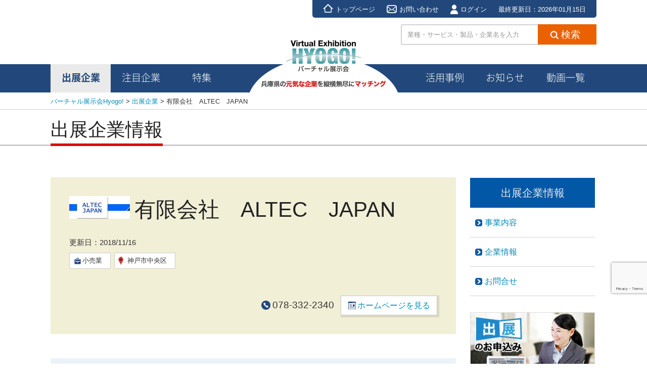

--- FILE ---
content_type: text/html; charset=utf-8
request_url: https://www.google.com/recaptcha/api2/anchor?ar=1&k=6LenOmQfAAAAAMesBImYK9IjHmpUopDS6qKJ6Jvb&co=aHR0cHM6Ly93d3cud2ViLXRlbmppa2FpLmNvbTo0NDM.&hl=en&v=PoyoqOPhxBO7pBk68S4YbpHZ&size=invisible&anchor-ms=20000&execute-ms=30000&cb=4l4pj3t9tm69
body_size: 48678
content:
<!DOCTYPE HTML><html dir="ltr" lang="en"><head><meta http-equiv="Content-Type" content="text/html; charset=UTF-8">
<meta http-equiv="X-UA-Compatible" content="IE=edge">
<title>reCAPTCHA</title>
<style type="text/css">
/* cyrillic-ext */
@font-face {
  font-family: 'Roboto';
  font-style: normal;
  font-weight: 400;
  font-stretch: 100%;
  src: url(//fonts.gstatic.com/s/roboto/v48/KFO7CnqEu92Fr1ME7kSn66aGLdTylUAMa3GUBHMdazTgWw.woff2) format('woff2');
  unicode-range: U+0460-052F, U+1C80-1C8A, U+20B4, U+2DE0-2DFF, U+A640-A69F, U+FE2E-FE2F;
}
/* cyrillic */
@font-face {
  font-family: 'Roboto';
  font-style: normal;
  font-weight: 400;
  font-stretch: 100%;
  src: url(//fonts.gstatic.com/s/roboto/v48/KFO7CnqEu92Fr1ME7kSn66aGLdTylUAMa3iUBHMdazTgWw.woff2) format('woff2');
  unicode-range: U+0301, U+0400-045F, U+0490-0491, U+04B0-04B1, U+2116;
}
/* greek-ext */
@font-face {
  font-family: 'Roboto';
  font-style: normal;
  font-weight: 400;
  font-stretch: 100%;
  src: url(//fonts.gstatic.com/s/roboto/v48/KFO7CnqEu92Fr1ME7kSn66aGLdTylUAMa3CUBHMdazTgWw.woff2) format('woff2');
  unicode-range: U+1F00-1FFF;
}
/* greek */
@font-face {
  font-family: 'Roboto';
  font-style: normal;
  font-weight: 400;
  font-stretch: 100%;
  src: url(//fonts.gstatic.com/s/roboto/v48/KFO7CnqEu92Fr1ME7kSn66aGLdTylUAMa3-UBHMdazTgWw.woff2) format('woff2');
  unicode-range: U+0370-0377, U+037A-037F, U+0384-038A, U+038C, U+038E-03A1, U+03A3-03FF;
}
/* math */
@font-face {
  font-family: 'Roboto';
  font-style: normal;
  font-weight: 400;
  font-stretch: 100%;
  src: url(//fonts.gstatic.com/s/roboto/v48/KFO7CnqEu92Fr1ME7kSn66aGLdTylUAMawCUBHMdazTgWw.woff2) format('woff2');
  unicode-range: U+0302-0303, U+0305, U+0307-0308, U+0310, U+0312, U+0315, U+031A, U+0326-0327, U+032C, U+032F-0330, U+0332-0333, U+0338, U+033A, U+0346, U+034D, U+0391-03A1, U+03A3-03A9, U+03B1-03C9, U+03D1, U+03D5-03D6, U+03F0-03F1, U+03F4-03F5, U+2016-2017, U+2034-2038, U+203C, U+2040, U+2043, U+2047, U+2050, U+2057, U+205F, U+2070-2071, U+2074-208E, U+2090-209C, U+20D0-20DC, U+20E1, U+20E5-20EF, U+2100-2112, U+2114-2115, U+2117-2121, U+2123-214F, U+2190, U+2192, U+2194-21AE, U+21B0-21E5, U+21F1-21F2, U+21F4-2211, U+2213-2214, U+2216-22FF, U+2308-230B, U+2310, U+2319, U+231C-2321, U+2336-237A, U+237C, U+2395, U+239B-23B7, U+23D0, U+23DC-23E1, U+2474-2475, U+25AF, U+25B3, U+25B7, U+25BD, U+25C1, U+25CA, U+25CC, U+25FB, U+266D-266F, U+27C0-27FF, U+2900-2AFF, U+2B0E-2B11, U+2B30-2B4C, U+2BFE, U+3030, U+FF5B, U+FF5D, U+1D400-1D7FF, U+1EE00-1EEFF;
}
/* symbols */
@font-face {
  font-family: 'Roboto';
  font-style: normal;
  font-weight: 400;
  font-stretch: 100%;
  src: url(//fonts.gstatic.com/s/roboto/v48/KFO7CnqEu92Fr1ME7kSn66aGLdTylUAMaxKUBHMdazTgWw.woff2) format('woff2');
  unicode-range: U+0001-000C, U+000E-001F, U+007F-009F, U+20DD-20E0, U+20E2-20E4, U+2150-218F, U+2190, U+2192, U+2194-2199, U+21AF, U+21E6-21F0, U+21F3, U+2218-2219, U+2299, U+22C4-22C6, U+2300-243F, U+2440-244A, U+2460-24FF, U+25A0-27BF, U+2800-28FF, U+2921-2922, U+2981, U+29BF, U+29EB, U+2B00-2BFF, U+4DC0-4DFF, U+FFF9-FFFB, U+10140-1018E, U+10190-1019C, U+101A0, U+101D0-101FD, U+102E0-102FB, U+10E60-10E7E, U+1D2C0-1D2D3, U+1D2E0-1D37F, U+1F000-1F0FF, U+1F100-1F1AD, U+1F1E6-1F1FF, U+1F30D-1F30F, U+1F315, U+1F31C, U+1F31E, U+1F320-1F32C, U+1F336, U+1F378, U+1F37D, U+1F382, U+1F393-1F39F, U+1F3A7-1F3A8, U+1F3AC-1F3AF, U+1F3C2, U+1F3C4-1F3C6, U+1F3CA-1F3CE, U+1F3D4-1F3E0, U+1F3ED, U+1F3F1-1F3F3, U+1F3F5-1F3F7, U+1F408, U+1F415, U+1F41F, U+1F426, U+1F43F, U+1F441-1F442, U+1F444, U+1F446-1F449, U+1F44C-1F44E, U+1F453, U+1F46A, U+1F47D, U+1F4A3, U+1F4B0, U+1F4B3, U+1F4B9, U+1F4BB, U+1F4BF, U+1F4C8-1F4CB, U+1F4D6, U+1F4DA, U+1F4DF, U+1F4E3-1F4E6, U+1F4EA-1F4ED, U+1F4F7, U+1F4F9-1F4FB, U+1F4FD-1F4FE, U+1F503, U+1F507-1F50B, U+1F50D, U+1F512-1F513, U+1F53E-1F54A, U+1F54F-1F5FA, U+1F610, U+1F650-1F67F, U+1F687, U+1F68D, U+1F691, U+1F694, U+1F698, U+1F6AD, U+1F6B2, U+1F6B9-1F6BA, U+1F6BC, U+1F6C6-1F6CF, U+1F6D3-1F6D7, U+1F6E0-1F6EA, U+1F6F0-1F6F3, U+1F6F7-1F6FC, U+1F700-1F7FF, U+1F800-1F80B, U+1F810-1F847, U+1F850-1F859, U+1F860-1F887, U+1F890-1F8AD, U+1F8B0-1F8BB, U+1F8C0-1F8C1, U+1F900-1F90B, U+1F93B, U+1F946, U+1F984, U+1F996, U+1F9E9, U+1FA00-1FA6F, U+1FA70-1FA7C, U+1FA80-1FA89, U+1FA8F-1FAC6, U+1FACE-1FADC, U+1FADF-1FAE9, U+1FAF0-1FAF8, U+1FB00-1FBFF;
}
/* vietnamese */
@font-face {
  font-family: 'Roboto';
  font-style: normal;
  font-weight: 400;
  font-stretch: 100%;
  src: url(//fonts.gstatic.com/s/roboto/v48/KFO7CnqEu92Fr1ME7kSn66aGLdTylUAMa3OUBHMdazTgWw.woff2) format('woff2');
  unicode-range: U+0102-0103, U+0110-0111, U+0128-0129, U+0168-0169, U+01A0-01A1, U+01AF-01B0, U+0300-0301, U+0303-0304, U+0308-0309, U+0323, U+0329, U+1EA0-1EF9, U+20AB;
}
/* latin-ext */
@font-face {
  font-family: 'Roboto';
  font-style: normal;
  font-weight: 400;
  font-stretch: 100%;
  src: url(//fonts.gstatic.com/s/roboto/v48/KFO7CnqEu92Fr1ME7kSn66aGLdTylUAMa3KUBHMdazTgWw.woff2) format('woff2');
  unicode-range: U+0100-02BA, U+02BD-02C5, U+02C7-02CC, U+02CE-02D7, U+02DD-02FF, U+0304, U+0308, U+0329, U+1D00-1DBF, U+1E00-1E9F, U+1EF2-1EFF, U+2020, U+20A0-20AB, U+20AD-20C0, U+2113, U+2C60-2C7F, U+A720-A7FF;
}
/* latin */
@font-face {
  font-family: 'Roboto';
  font-style: normal;
  font-weight: 400;
  font-stretch: 100%;
  src: url(//fonts.gstatic.com/s/roboto/v48/KFO7CnqEu92Fr1ME7kSn66aGLdTylUAMa3yUBHMdazQ.woff2) format('woff2');
  unicode-range: U+0000-00FF, U+0131, U+0152-0153, U+02BB-02BC, U+02C6, U+02DA, U+02DC, U+0304, U+0308, U+0329, U+2000-206F, U+20AC, U+2122, U+2191, U+2193, U+2212, U+2215, U+FEFF, U+FFFD;
}
/* cyrillic-ext */
@font-face {
  font-family: 'Roboto';
  font-style: normal;
  font-weight: 500;
  font-stretch: 100%;
  src: url(//fonts.gstatic.com/s/roboto/v48/KFO7CnqEu92Fr1ME7kSn66aGLdTylUAMa3GUBHMdazTgWw.woff2) format('woff2');
  unicode-range: U+0460-052F, U+1C80-1C8A, U+20B4, U+2DE0-2DFF, U+A640-A69F, U+FE2E-FE2F;
}
/* cyrillic */
@font-face {
  font-family: 'Roboto';
  font-style: normal;
  font-weight: 500;
  font-stretch: 100%;
  src: url(//fonts.gstatic.com/s/roboto/v48/KFO7CnqEu92Fr1ME7kSn66aGLdTylUAMa3iUBHMdazTgWw.woff2) format('woff2');
  unicode-range: U+0301, U+0400-045F, U+0490-0491, U+04B0-04B1, U+2116;
}
/* greek-ext */
@font-face {
  font-family: 'Roboto';
  font-style: normal;
  font-weight: 500;
  font-stretch: 100%;
  src: url(//fonts.gstatic.com/s/roboto/v48/KFO7CnqEu92Fr1ME7kSn66aGLdTylUAMa3CUBHMdazTgWw.woff2) format('woff2');
  unicode-range: U+1F00-1FFF;
}
/* greek */
@font-face {
  font-family: 'Roboto';
  font-style: normal;
  font-weight: 500;
  font-stretch: 100%;
  src: url(//fonts.gstatic.com/s/roboto/v48/KFO7CnqEu92Fr1ME7kSn66aGLdTylUAMa3-UBHMdazTgWw.woff2) format('woff2');
  unicode-range: U+0370-0377, U+037A-037F, U+0384-038A, U+038C, U+038E-03A1, U+03A3-03FF;
}
/* math */
@font-face {
  font-family: 'Roboto';
  font-style: normal;
  font-weight: 500;
  font-stretch: 100%;
  src: url(//fonts.gstatic.com/s/roboto/v48/KFO7CnqEu92Fr1ME7kSn66aGLdTylUAMawCUBHMdazTgWw.woff2) format('woff2');
  unicode-range: U+0302-0303, U+0305, U+0307-0308, U+0310, U+0312, U+0315, U+031A, U+0326-0327, U+032C, U+032F-0330, U+0332-0333, U+0338, U+033A, U+0346, U+034D, U+0391-03A1, U+03A3-03A9, U+03B1-03C9, U+03D1, U+03D5-03D6, U+03F0-03F1, U+03F4-03F5, U+2016-2017, U+2034-2038, U+203C, U+2040, U+2043, U+2047, U+2050, U+2057, U+205F, U+2070-2071, U+2074-208E, U+2090-209C, U+20D0-20DC, U+20E1, U+20E5-20EF, U+2100-2112, U+2114-2115, U+2117-2121, U+2123-214F, U+2190, U+2192, U+2194-21AE, U+21B0-21E5, U+21F1-21F2, U+21F4-2211, U+2213-2214, U+2216-22FF, U+2308-230B, U+2310, U+2319, U+231C-2321, U+2336-237A, U+237C, U+2395, U+239B-23B7, U+23D0, U+23DC-23E1, U+2474-2475, U+25AF, U+25B3, U+25B7, U+25BD, U+25C1, U+25CA, U+25CC, U+25FB, U+266D-266F, U+27C0-27FF, U+2900-2AFF, U+2B0E-2B11, U+2B30-2B4C, U+2BFE, U+3030, U+FF5B, U+FF5D, U+1D400-1D7FF, U+1EE00-1EEFF;
}
/* symbols */
@font-face {
  font-family: 'Roboto';
  font-style: normal;
  font-weight: 500;
  font-stretch: 100%;
  src: url(//fonts.gstatic.com/s/roboto/v48/KFO7CnqEu92Fr1ME7kSn66aGLdTylUAMaxKUBHMdazTgWw.woff2) format('woff2');
  unicode-range: U+0001-000C, U+000E-001F, U+007F-009F, U+20DD-20E0, U+20E2-20E4, U+2150-218F, U+2190, U+2192, U+2194-2199, U+21AF, U+21E6-21F0, U+21F3, U+2218-2219, U+2299, U+22C4-22C6, U+2300-243F, U+2440-244A, U+2460-24FF, U+25A0-27BF, U+2800-28FF, U+2921-2922, U+2981, U+29BF, U+29EB, U+2B00-2BFF, U+4DC0-4DFF, U+FFF9-FFFB, U+10140-1018E, U+10190-1019C, U+101A0, U+101D0-101FD, U+102E0-102FB, U+10E60-10E7E, U+1D2C0-1D2D3, U+1D2E0-1D37F, U+1F000-1F0FF, U+1F100-1F1AD, U+1F1E6-1F1FF, U+1F30D-1F30F, U+1F315, U+1F31C, U+1F31E, U+1F320-1F32C, U+1F336, U+1F378, U+1F37D, U+1F382, U+1F393-1F39F, U+1F3A7-1F3A8, U+1F3AC-1F3AF, U+1F3C2, U+1F3C4-1F3C6, U+1F3CA-1F3CE, U+1F3D4-1F3E0, U+1F3ED, U+1F3F1-1F3F3, U+1F3F5-1F3F7, U+1F408, U+1F415, U+1F41F, U+1F426, U+1F43F, U+1F441-1F442, U+1F444, U+1F446-1F449, U+1F44C-1F44E, U+1F453, U+1F46A, U+1F47D, U+1F4A3, U+1F4B0, U+1F4B3, U+1F4B9, U+1F4BB, U+1F4BF, U+1F4C8-1F4CB, U+1F4D6, U+1F4DA, U+1F4DF, U+1F4E3-1F4E6, U+1F4EA-1F4ED, U+1F4F7, U+1F4F9-1F4FB, U+1F4FD-1F4FE, U+1F503, U+1F507-1F50B, U+1F50D, U+1F512-1F513, U+1F53E-1F54A, U+1F54F-1F5FA, U+1F610, U+1F650-1F67F, U+1F687, U+1F68D, U+1F691, U+1F694, U+1F698, U+1F6AD, U+1F6B2, U+1F6B9-1F6BA, U+1F6BC, U+1F6C6-1F6CF, U+1F6D3-1F6D7, U+1F6E0-1F6EA, U+1F6F0-1F6F3, U+1F6F7-1F6FC, U+1F700-1F7FF, U+1F800-1F80B, U+1F810-1F847, U+1F850-1F859, U+1F860-1F887, U+1F890-1F8AD, U+1F8B0-1F8BB, U+1F8C0-1F8C1, U+1F900-1F90B, U+1F93B, U+1F946, U+1F984, U+1F996, U+1F9E9, U+1FA00-1FA6F, U+1FA70-1FA7C, U+1FA80-1FA89, U+1FA8F-1FAC6, U+1FACE-1FADC, U+1FADF-1FAE9, U+1FAF0-1FAF8, U+1FB00-1FBFF;
}
/* vietnamese */
@font-face {
  font-family: 'Roboto';
  font-style: normal;
  font-weight: 500;
  font-stretch: 100%;
  src: url(//fonts.gstatic.com/s/roboto/v48/KFO7CnqEu92Fr1ME7kSn66aGLdTylUAMa3OUBHMdazTgWw.woff2) format('woff2');
  unicode-range: U+0102-0103, U+0110-0111, U+0128-0129, U+0168-0169, U+01A0-01A1, U+01AF-01B0, U+0300-0301, U+0303-0304, U+0308-0309, U+0323, U+0329, U+1EA0-1EF9, U+20AB;
}
/* latin-ext */
@font-face {
  font-family: 'Roboto';
  font-style: normal;
  font-weight: 500;
  font-stretch: 100%;
  src: url(//fonts.gstatic.com/s/roboto/v48/KFO7CnqEu92Fr1ME7kSn66aGLdTylUAMa3KUBHMdazTgWw.woff2) format('woff2');
  unicode-range: U+0100-02BA, U+02BD-02C5, U+02C7-02CC, U+02CE-02D7, U+02DD-02FF, U+0304, U+0308, U+0329, U+1D00-1DBF, U+1E00-1E9F, U+1EF2-1EFF, U+2020, U+20A0-20AB, U+20AD-20C0, U+2113, U+2C60-2C7F, U+A720-A7FF;
}
/* latin */
@font-face {
  font-family: 'Roboto';
  font-style: normal;
  font-weight: 500;
  font-stretch: 100%;
  src: url(//fonts.gstatic.com/s/roboto/v48/KFO7CnqEu92Fr1ME7kSn66aGLdTylUAMa3yUBHMdazQ.woff2) format('woff2');
  unicode-range: U+0000-00FF, U+0131, U+0152-0153, U+02BB-02BC, U+02C6, U+02DA, U+02DC, U+0304, U+0308, U+0329, U+2000-206F, U+20AC, U+2122, U+2191, U+2193, U+2212, U+2215, U+FEFF, U+FFFD;
}
/* cyrillic-ext */
@font-face {
  font-family: 'Roboto';
  font-style: normal;
  font-weight: 900;
  font-stretch: 100%;
  src: url(//fonts.gstatic.com/s/roboto/v48/KFO7CnqEu92Fr1ME7kSn66aGLdTylUAMa3GUBHMdazTgWw.woff2) format('woff2');
  unicode-range: U+0460-052F, U+1C80-1C8A, U+20B4, U+2DE0-2DFF, U+A640-A69F, U+FE2E-FE2F;
}
/* cyrillic */
@font-face {
  font-family: 'Roboto';
  font-style: normal;
  font-weight: 900;
  font-stretch: 100%;
  src: url(//fonts.gstatic.com/s/roboto/v48/KFO7CnqEu92Fr1ME7kSn66aGLdTylUAMa3iUBHMdazTgWw.woff2) format('woff2');
  unicode-range: U+0301, U+0400-045F, U+0490-0491, U+04B0-04B1, U+2116;
}
/* greek-ext */
@font-face {
  font-family: 'Roboto';
  font-style: normal;
  font-weight: 900;
  font-stretch: 100%;
  src: url(//fonts.gstatic.com/s/roboto/v48/KFO7CnqEu92Fr1ME7kSn66aGLdTylUAMa3CUBHMdazTgWw.woff2) format('woff2');
  unicode-range: U+1F00-1FFF;
}
/* greek */
@font-face {
  font-family: 'Roboto';
  font-style: normal;
  font-weight: 900;
  font-stretch: 100%;
  src: url(//fonts.gstatic.com/s/roboto/v48/KFO7CnqEu92Fr1ME7kSn66aGLdTylUAMa3-UBHMdazTgWw.woff2) format('woff2');
  unicode-range: U+0370-0377, U+037A-037F, U+0384-038A, U+038C, U+038E-03A1, U+03A3-03FF;
}
/* math */
@font-face {
  font-family: 'Roboto';
  font-style: normal;
  font-weight: 900;
  font-stretch: 100%;
  src: url(//fonts.gstatic.com/s/roboto/v48/KFO7CnqEu92Fr1ME7kSn66aGLdTylUAMawCUBHMdazTgWw.woff2) format('woff2');
  unicode-range: U+0302-0303, U+0305, U+0307-0308, U+0310, U+0312, U+0315, U+031A, U+0326-0327, U+032C, U+032F-0330, U+0332-0333, U+0338, U+033A, U+0346, U+034D, U+0391-03A1, U+03A3-03A9, U+03B1-03C9, U+03D1, U+03D5-03D6, U+03F0-03F1, U+03F4-03F5, U+2016-2017, U+2034-2038, U+203C, U+2040, U+2043, U+2047, U+2050, U+2057, U+205F, U+2070-2071, U+2074-208E, U+2090-209C, U+20D0-20DC, U+20E1, U+20E5-20EF, U+2100-2112, U+2114-2115, U+2117-2121, U+2123-214F, U+2190, U+2192, U+2194-21AE, U+21B0-21E5, U+21F1-21F2, U+21F4-2211, U+2213-2214, U+2216-22FF, U+2308-230B, U+2310, U+2319, U+231C-2321, U+2336-237A, U+237C, U+2395, U+239B-23B7, U+23D0, U+23DC-23E1, U+2474-2475, U+25AF, U+25B3, U+25B7, U+25BD, U+25C1, U+25CA, U+25CC, U+25FB, U+266D-266F, U+27C0-27FF, U+2900-2AFF, U+2B0E-2B11, U+2B30-2B4C, U+2BFE, U+3030, U+FF5B, U+FF5D, U+1D400-1D7FF, U+1EE00-1EEFF;
}
/* symbols */
@font-face {
  font-family: 'Roboto';
  font-style: normal;
  font-weight: 900;
  font-stretch: 100%;
  src: url(//fonts.gstatic.com/s/roboto/v48/KFO7CnqEu92Fr1ME7kSn66aGLdTylUAMaxKUBHMdazTgWw.woff2) format('woff2');
  unicode-range: U+0001-000C, U+000E-001F, U+007F-009F, U+20DD-20E0, U+20E2-20E4, U+2150-218F, U+2190, U+2192, U+2194-2199, U+21AF, U+21E6-21F0, U+21F3, U+2218-2219, U+2299, U+22C4-22C6, U+2300-243F, U+2440-244A, U+2460-24FF, U+25A0-27BF, U+2800-28FF, U+2921-2922, U+2981, U+29BF, U+29EB, U+2B00-2BFF, U+4DC0-4DFF, U+FFF9-FFFB, U+10140-1018E, U+10190-1019C, U+101A0, U+101D0-101FD, U+102E0-102FB, U+10E60-10E7E, U+1D2C0-1D2D3, U+1D2E0-1D37F, U+1F000-1F0FF, U+1F100-1F1AD, U+1F1E6-1F1FF, U+1F30D-1F30F, U+1F315, U+1F31C, U+1F31E, U+1F320-1F32C, U+1F336, U+1F378, U+1F37D, U+1F382, U+1F393-1F39F, U+1F3A7-1F3A8, U+1F3AC-1F3AF, U+1F3C2, U+1F3C4-1F3C6, U+1F3CA-1F3CE, U+1F3D4-1F3E0, U+1F3ED, U+1F3F1-1F3F3, U+1F3F5-1F3F7, U+1F408, U+1F415, U+1F41F, U+1F426, U+1F43F, U+1F441-1F442, U+1F444, U+1F446-1F449, U+1F44C-1F44E, U+1F453, U+1F46A, U+1F47D, U+1F4A3, U+1F4B0, U+1F4B3, U+1F4B9, U+1F4BB, U+1F4BF, U+1F4C8-1F4CB, U+1F4D6, U+1F4DA, U+1F4DF, U+1F4E3-1F4E6, U+1F4EA-1F4ED, U+1F4F7, U+1F4F9-1F4FB, U+1F4FD-1F4FE, U+1F503, U+1F507-1F50B, U+1F50D, U+1F512-1F513, U+1F53E-1F54A, U+1F54F-1F5FA, U+1F610, U+1F650-1F67F, U+1F687, U+1F68D, U+1F691, U+1F694, U+1F698, U+1F6AD, U+1F6B2, U+1F6B9-1F6BA, U+1F6BC, U+1F6C6-1F6CF, U+1F6D3-1F6D7, U+1F6E0-1F6EA, U+1F6F0-1F6F3, U+1F6F7-1F6FC, U+1F700-1F7FF, U+1F800-1F80B, U+1F810-1F847, U+1F850-1F859, U+1F860-1F887, U+1F890-1F8AD, U+1F8B0-1F8BB, U+1F8C0-1F8C1, U+1F900-1F90B, U+1F93B, U+1F946, U+1F984, U+1F996, U+1F9E9, U+1FA00-1FA6F, U+1FA70-1FA7C, U+1FA80-1FA89, U+1FA8F-1FAC6, U+1FACE-1FADC, U+1FADF-1FAE9, U+1FAF0-1FAF8, U+1FB00-1FBFF;
}
/* vietnamese */
@font-face {
  font-family: 'Roboto';
  font-style: normal;
  font-weight: 900;
  font-stretch: 100%;
  src: url(//fonts.gstatic.com/s/roboto/v48/KFO7CnqEu92Fr1ME7kSn66aGLdTylUAMa3OUBHMdazTgWw.woff2) format('woff2');
  unicode-range: U+0102-0103, U+0110-0111, U+0128-0129, U+0168-0169, U+01A0-01A1, U+01AF-01B0, U+0300-0301, U+0303-0304, U+0308-0309, U+0323, U+0329, U+1EA0-1EF9, U+20AB;
}
/* latin-ext */
@font-face {
  font-family: 'Roboto';
  font-style: normal;
  font-weight: 900;
  font-stretch: 100%;
  src: url(//fonts.gstatic.com/s/roboto/v48/KFO7CnqEu92Fr1ME7kSn66aGLdTylUAMa3KUBHMdazTgWw.woff2) format('woff2');
  unicode-range: U+0100-02BA, U+02BD-02C5, U+02C7-02CC, U+02CE-02D7, U+02DD-02FF, U+0304, U+0308, U+0329, U+1D00-1DBF, U+1E00-1E9F, U+1EF2-1EFF, U+2020, U+20A0-20AB, U+20AD-20C0, U+2113, U+2C60-2C7F, U+A720-A7FF;
}
/* latin */
@font-face {
  font-family: 'Roboto';
  font-style: normal;
  font-weight: 900;
  font-stretch: 100%;
  src: url(//fonts.gstatic.com/s/roboto/v48/KFO7CnqEu92Fr1ME7kSn66aGLdTylUAMa3yUBHMdazQ.woff2) format('woff2');
  unicode-range: U+0000-00FF, U+0131, U+0152-0153, U+02BB-02BC, U+02C6, U+02DA, U+02DC, U+0304, U+0308, U+0329, U+2000-206F, U+20AC, U+2122, U+2191, U+2193, U+2212, U+2215, U+FEFF, U+FFFD;
}

</style>
<link rel="stylesheet" type="text/css" href="https://www.gstatic.com/recaptcha/releases/PoyoqOPhxBO7pBk68S4YbpHZ/styles__ltr.css">
<script nonce="KLojeKWNQg8GUaZkK6HNTg" type="text/javascript">window['__recaptcha_api'] = 'https://www.google.com/recaptcha/api2/';</script>
<script type="text/javascript" src="https://www.gstatic.com/recaptcha/releases/PoyoqOPhxBO7pBk68S4YbpHZ/recaptcha__en.js" nonce="KLojeKWNQg8GUaZkK6HNTg">
      
    </script></head>
<body><div id="rc-anchor-alert" class="rc-anchor-alert"></div>
<input type="hidden" id="recaptcha-token" value="[base64]">
<script type="text/javascript" nonce="KLojeKWNQg8GUaZkK6HNTg">
      recaptcha.anchor.Main.init("[\x22ainput\x22,[\x22bgdata\x22,\x22\x22,\[base64]/[base64]/[base64]/[base64]/[base64]/UltsKytdPUU6KEU8MjA0OD9SW2wrK109RT4+NnwxOTI6KChFJjY0NTEyKT09NTUyOTYmJk0rMTxjLmxlbmd0aCYmKGMuY2hhckNvZGVBdChNKzEpJjY0NTEyKT09NTYzMjA/[base64]/[base64]/[base64]/[base64]/[base64]/[base64]/[base64]\x22,\[base64]\x22,\x22G8KUw5twCcKBEcOdYgorw7DCqMKbw6LDhXXDsg/[base64]/DgxPCg8OKwrbCvBBvPcKNCsOcwpjDg1PCpELCqcKgGkgLw4liC2PDp8OfSsOtw4/Dl1LCtsKZw6w8T1NOw5zCjcOCwrcjw5XDhl/DmCfDlVMpw6bDkcK6w4/DhMKhw67CuSADw4UvaMKoEHTCsR7DnlQLwrsQOHUnGsKswplGAEsQakTCsA3CpsK2J8KSUErCsjA/[base64]/[base64]/w5Ryw5k7QsKsw6DCgWoaw7wGPgPDjsK+w7xqw7fDgsKXesKhWyZjLjtwbcOUwp/Ch8KCQQBsw4Elw47DoMOXw6szw7jDlSM+w4HCvCvCnUXClcKYwrkEwrPCh8Ofwr8kw5XDj8OJw5HDs8OqQ8OIA3rDvXc7wp/ClcKkwp98wrDDosO1w6IpPj7Dv8O8w7cjwrdwwobCmBNHw4Qawo7DmWJZwoZUPF/[base64]/DrcKnwoJBHcOJGMKfwrIGwpzCs8KmIH3Do8K5w7/DlUM3wr8pd8OlwpFHZVnDuMOFMHZPw5bCt3RgwqnDgHfClxLDjkLCsD5/[base64]/DssKNwrc6w6owwp3CssKJUWrDkMKzDwhUw7gkIRQ+w5TDj3bClGLDtMOQw6Ibf1LCsAdDw5HCn3zDtMKDeMKrRMKHQTjCv8KAWV/Dl3AebcKLf8OQw5Ebw71hHiFdwpFNw4wfZsOAKsKNwoxTP8O1w6jChsKtDxh2w5hHw5XCsiNBw5zDmcK6MxrDpMKgw6wVEcOVHMKTwqPDhcO0AMOgdg58wrwNCMOUUMK6w7DDmyxewqpGMwNqwofDgMKIKsOUwrwIw7bDuMObwrnCqR9cL8KeSsOXMD/Di3/[base64]/[base64]/CrSbChRbDqSLDr37DuR3DssOXwoAKDFXCk05ACMO2wrUywqDDnMKVwrQew7U1KsKfOcOXw6UeIcKFwrnCusKXw4xgw4NUw7g8wodWGcO/wppoHjXCtnw0w4rDtgTCvcOwwokHBVvCpwhewo5MwoY7BMOlRcOkwpQFw5Zmw7JawoZ9fk/DiHLChT3DulR9w4vDlMK4QsOawo7CgMK6wpTDi8K/[base64]/DoMOZwojDk8Oawp/[base64]/wop9wovCkMOnw4nCn0pxworCjsKTJsKCwo/CgsKtKSvClETCrcKfw6LDtsKYScKIBz7Cq8O+wobDoi/DgcORNBDCp8K1LEYgwrA9w6jDiV3DhmvDk8KBw48xCVLDnnrDn8KAPcO+e8Opb8OdWgnCnGM3w4ABYcOdAT16YRFiwoTCmsKDMWvDmsK9w67DksOVUHQ6Qz/Dj8OsXcKCUC4HVXt5w4TCjkVyw7vDv8KEBAoFw6/[base64]/wqzDisKrwqRqw7fCsAR7HxxwLsOiCMKYw7kNwrNzesKsQHxewqXCqkXDhn3ChMK+w4nCscKiwoUHw4ZCKMO4woDCucO4WkHCnzRRwqXDmnZFw7cfDMOySMKSMQcBwpUzesO4wp7CvMKgEcOjCcO4wo0ebW/CrMKyGsKmZcKsLlYvwqdHw7EsGsO6wobCjMOnwqplFcKQajo1w5QVw4nCqE3DscKfw68xwr3Dr8OOJsK8GsKnNQ5Tw7xKLTHDk8KUA1cSw7PCu8KIZMOOIgnCjX/CoD86EcKoVsOUVMOgFcOwbMOkF8KRw5jCij3DqXbDmMKhf27CsFnDq8OvQsO4wrjDssOhwrJrw77Cgz4ANVvCnMKpw7TDpy/[base64]/[base64]/Cs8O7wo0NwqnCiFvCmwXCjQTDvcOkFDHDlsKFLsOgS8K6N11ww4LCv2jDsiAFw4rCosOowrtiacKpLi5oXsKEw5oowonCg8OUH8KreBd5wqnDrmDDsHcHKz3DlMO/[base64]/XUIQOiHChTTCt8Kww6XDs3bDhkN9w5RZfhk4E19xbsKywqHDp07DljvDq8ODw4g4wp1UwpYrTcKeQsOCw45KBRkzbEPDtEwDc8OVwop4wpDCrMO/CcONwoTCncOqwqXCucOdG8Kqwot7ecOBwqbChMOgwrnDt8Onw6xiCMKaUsOJw4TDlMONw5lqwrrDpcOeZzoiIRh4wqxTUGUPw5A2w7AGa0/CmsKLw5J2wpZTagPCncO5d1PDngRbwpLDmcK9SRzCviJRwpPCpsKUw4LCicORwpkyw5cOOnQUAcOAw5nDnC7CkGt0fSzDicOIecOQwp7DjcK1w7bCiMKnw4nDkyBhwoREK8OqUcO9w6PDn0gjwo0bX8KSN8OMw7vDlsO0wqAAMsKRw5RIK8O/clRRw6DChsOLwrfDuDYESFNTbcKmw5jDiD5Aw58dScO0wotuXsKzw5nDmGQZwpcEwoRFwqwYwoLCpHnChsOnDinCpRvDq8O+FkfCu8KzZR3ChMOJeF1Uw6fChn/DmcO2fMKABTPCu8KPw4fDmsKGwp7DtnQYaXR+QsKrCnl/wrpvXsOgwpttB0Bkw5nCiRQTKxBBw7zDpsOTE8O7wq9mw714w4UFwqHCgVVZPGlwYDgvXFTCp8O3XBQCOg3DqW/DlD7CnsObIQBNGVYlR8KUwoDDpHpoPRIYwpHCvMOGFsOyw6EWQsOfOlVICQzCqsK8TmvCkyk8FMKEw7nCt8OxTcKYVsKQci3DlMKFwrvDkjTDoX1SRMK7wr7DsMOuw6dhw6QOw4DDhGXCiCpVKsOMwp3CtcKmDgxjWMKSw7pPwojDqVDDpcKFb0VWw7o/wrNFd8KAETJNX8K5WMK6w43DhhZiwp4HwrrDhV5EwoQ9w5rCvMKRZcKNwq7DrAlfwrYWNyN5w5jDicKYwrzDjcKFdgvDl2HCuMOcVjo5byPDr8K+f8OAbz03Ii4FSiDCvMOsQl0+D1UpwpvDpiDDqcKyw5pawr/CsHU9w6shwoBpenfDocO5FcOVwqHCg8KgbMOgUMOPIxRoYzJCFmJxw6jDpUrCs1YFACPDgsKfFEfDqsKnYmbCjwI7U8KLSQ3DnMKJwr7CrH8QfMKnfsODwoIxw7bCs8KfexEPw6XCpsO8woZwWmHCkcOzw4lBw6XDncOOe8OmQDx7wqjCosOaw6B/[base64]/[base64]/w5NWXsOow4F+X8OKFHBKMWbChk/CqgfCtMKnw7/[base64]/CusOuJsKwwrluwobDqcKqw7RPwp81wrcPEMOiw6xAeMOZw7Iaw7FDOMKyw6JEwp/DtBFQw57DisKDaF3CjxZYaTTCgMOmQsO5w6fCu8Kcwr8eD2zDisOZw4TCkcK5YMK6LHjCpnBKwr1zw5zCk8OMwovCusKNQ8Kpw6NywqU8wojCv8OHa29HfVhewqNbwoA4wo/CqcK0w5PDkgvDnWDDtcKOJA/[base64]/CpG7Dr8OQYXfDm8OdJcOpwrbCrhXDjMOQVsOJE1nDtExEwobDtsKEbcOTwqPCmsO2w7/Dmy8Iw6bCo28Nw796wqpXwpDCr8OEcUbDq1g7WgU4OzJpbMKAwrQNNcOEw4xIw5HDscKAGsKFwpVzCiYEw793Ogptw7szKMKJAgcvwp7DmMK0wq8RRcObYMOiw7fCkMKCwo9dwoHDi8KoI8KfwqvDv0DCpDIPIMOYNz/DuVrDiFh7RC3CicK/wp1Kw6YPd8KHVwfCtMKww4rDkMO5Hl/CtsKMw55awpRYSUQuSMOJQSBbwqLCmMO5FxI1Y09AJcK3ScOtBDXCtEE5dcKnZcO+SgYkwrzDtMKfdcKFw6VBdGXDomZ5Q0fDqMOOw5DDpyLChAHDjEDCrsOWIxtsdsKiRyZzwrUxwrPCo8OOMMKEEsKHHSF2worCvHcGEcK/w7bCpcKFBMK5w5PDh8OXYGkiJcKFB8OiwrLDoH/CkMKJLHfCqsOSFi/[base64]/DpyjDvTnDshFBw6xOa8OhwrXDmSJlwqpmw5EUYcOswoYNIyfCsDPCjMOlw41IPMOOw5EYwrU7wrxzw5oJwo8yw5vDjsKfKXfDiE99w6lrwo/CpVTCjktWw7AZwqh/w5MhwozDiyQ/[base64]/DtcOqwosYw7jDosKYZQPDixpwBSLDggZBw497PHHDrAbDucKwYjnDjMKEwoQ7JAxDLcO6AMK7w7PCjsK6woPCuEEDa0DCoMOkPMKNwqpcYyzDnMKaw6jDpkQTBw3CvcO3AMOcwoPCki9iwq5CwpzDosOwdMOxwp/Cul/CiyQGw77DnAlgwpnDgMKpwrzCjcK6d8OBwrfCrHHCh3bCqlR8w7/DsHXClsKVHXMJQMO4w5XDlyN7ZBDDlcO8GsOEwqDDmw/Dg8OqMcKGG0ljcMOzaMOWWTBiYMOVM8KQwpjCpcK/worDoRN7w4Raw63DosObJsK3d8KGF8OMN8K6ecOxw53Dln/DiEfCrnJsAcKsw4TCgcOWwqTDpMKiUsKfwpzDn2sYKjjCunnDhxFrXcKCw77DmS3DtGQQFMOlw6FPwpZmUAnCpFArb8Kvwp/CicOGw6pbacKxIsK+w65cwqgmwqPDpsKCwpcnYBfDosK9wr9ew4AXccObJ8K0w7PDo1I+bcOjWsKJw6rDusKCeQtDwpDDpgrDtDjCtixAGgkANwXDncOaPBUpwrXCkh7CjnrCs8OlwpzDh8KCYGzCnQjCmxhkT3XCrGrClALCucOZFBHDiMKGw4/Dk0Vfw7h3w5fCijTCu8KCF8Omw4zCosO7wqPCsxJ/w4/Djjhaw5LCg8OlwozCgWNswrrCrH/[base64]/[base64]/CuMKQHcOSA8K3LjHChEomMcKaw6PCp8OxwpdBw6rCsMKnJcOWY2hjAsK4MCpqd3nCkcKAw5wHwonDtiTDmcKFZsOuw7UMQcKSwpPCpMOBXwPDtx7CpcK4c8KTw4fCqF/Dvx8QUMKTMcKJwpTCtjXCgcKBw5rCqMKlwqlVDTzChcKbFE0fNMK6wr8fwqU0woHCog5AwqUqwo/CuRE2TWYnD2TCoMO/f8KjWhENw6BNbMOLwo15f8KvwqEVwrDDjH5eSsKFCFBHMsODckTCiH7DncOLOQzCjjR9wq5MeikHw6/[base64]/PiPDpynCjMKjw7DCiFlUw63Cul1xw6XCjzLDsSIYKwHDrMKGw4zCs8Kawq4jw6rCkzXDlMOGwqvCtTzCp1/CjMK2SRtsRcO+wpIFw7jCmH0Wwo5xwq1wbsOcw5QwEn3Cp8ONwr5/wqAQYsOkG8KGwqFwwpMMw6Bjw6rCqCjDvcKRc2vDmBdYw7TDkMOjw4pvLhbDlsKGw4NcwrVoXhXCskBRw7zCvFwOwrMyw6zCojfDnMKwWTEswrAgwpoxVMOvw6Jww77Dm8KGVDwLd3oiRxUBEinDncO/IjtGw4nDiMKRw6bClMOtw7BLw6zCj8Ojw4LDhcOuKkJrw6RBKsOgw73DswDDjcOUw6wewoZHPcO/KcKCZkfDsMKJw5nDlBYxZXsHwp4TQsKTw63DuMOje2p/wpZOP8KALXzDoMOewrAzHMO/VnHCkcKaCcKHAm8Pd8KUKxERLQ0TwrLCtsOHGcOOwoN/ayrCvkHCuMK6T0Q4wqsgDsOUNBXDp8KcfDZkwpHDuMKxIGVwFMKpwrJNNBVWAMKhQnrDuE/DjhJdXGDDiik7woZdwo4jDD4yXRHDosOiwrJvSsOHPhhnMcKgd05qwo4uw4jDpURRB2jDoyXDr8KdMsKOwpfCtWdIScKGwoFOWsKfAzjDt10+GkArCl7CoMOFw7TDpcKuwpXDpMOUU8KDAUIXwqHDgHJHwr5tR8KVSC7CmsKQwp/DmMOUw6zDmsKWD8OEKsOfw73CtgTCisKjw7NvREtPwoPDgcOpbcOXNsOLEcKywrQ0AU0CXyISTgDDkgrDmX3Ci8Kuwp3CrWvDt8O4TMOWecOeEBQPwrE0PHoEwoIww6vClcK8wrpDSHTDlcOMwrnCtl/DgsOFwqZJZsOEwqNMPcOZaxHChghYwotZRl7Dmh3ClUDCksO+K8OBKX/Du8O9wpzCjlJEw6jCv8OEwr7ClsOFWsKLDQddUcKHw6l/GxDCl0DCnXrDjsO7FX9pwpAMVEJhe8KAwqrCssOuSR7CiwoDfjpEEHHDgXQqaiXDkHjCqQllMn3CtsO6wojCqsKfw53CqU4Mw4bCicKxwrUUQMOfd8KHw4Abw6V2w6XDnsOUw6J2XF0oc8KdUQY8w6Nsw5hHOz1eQUHCrW7Ch8KawrhtFBo9wr/Du8Olw6oow4bCmcOiw4k0d8OUF0DDtlcZclPDlkPDo8OtwqUSwrxqegwwwoLDjT8+dAprJsOEwpvDvAzDhcKTAMKeL0V4U2PDm13CssOnw5bCvx/Cs8OpGsKCw7EEw6XDlMOuwq9VSsOqRsOpw6rCojtMVxTDgGTCgnTDn8KdUsOqNwELw7VbB1rCgMKvMcKyw6kKw7dXwq1HwrrDv8K2w43Co380annDs8OLwrPDmcOvwofCtx1iwrIKw6/CtXPDnsOZVcO7w4DDisKMRcK0YEAyCcO/wozDuyXDs8OuTsKkw6x/wq41wrbDucOvw6HDvErCnMKnBMKTwoXDvcKoQMKmw6I2w449w4BLT8KFwq5qwqg4TlrCj2jDpsO4fcO4w4LDsmjCmxIbXUfDvMKgw5DDgsOMw7vCscKUwp3CqBnCm04ZwqB1w4jCo8KywrTCpsKJw5HCqVDDnMObMw1/RTYDw5vDoSTCk8KpTMOGLMOdw7DCqMKzGsKIw4/CvkbDpMODMsOPGyjCow4Cw6EswpB/R8K3wrjCh014wpBJGCN0wpjClWjDt8OJecOww77DkXszFA3DqyRsThXCv3dCw4J/dMO7wq40ScOBwq9IwqoYJcOnXMK7w5/[base64]/Dp8KJJHJww4F3w4AAw6wgw4JqXMOGLVvDi8K3JcOBDUUYwpDCkS/Ct8Olw417w7ELcsOdw4FCw5gBwo/DlcOpwoc0PWFZwrPDg8KbVMKSYyvDmAgXwo/Ch8O0wrMGV19fw6PDisOIIjpwwqfDisKdfcOHwrnDoEF5JnbCrcOsLMK5w6/DiTXDlsO4wr3Ck8KRGF15W8Kqwp8ww5vCm8KtwqfChRrDu8KDwoscL8O2wpZ+B8K5wpN7LsKpBcK1w5l8asKuOcOGwr7DjHo9w4x9wo00wog+G8Onwolaw64Aw7BqwrjCtcODwqxWE1TDvMKQw4EpW8Kow507wqMiw6/[base64]/ClgjDt8O5w7XCvkbCrRsTw500w7A5woxqw6zDicKhw5DDn8OFwqJ/c3kQdnjCmsOrw7cSTMKbE30Bw6pmw5zDuMO2w5U5w7RZwrfCkMO4w5zCnMOZw5QkJgzCvEjCry4Tw5cFwr1Uw4jDnmMrwpEZRcKMF8OcwoXDqgYOfMO/HMODwqBMw7xjw7Qsw67DhGcgwqYybSZidMOPdMO5w57DokAbBcOIIGQLPGBtTBl/w6DDucK5w5FxwrQWWhdMZcK3wrJDw4kuwrrCjwkAw7rChWM7wpjDhxMVLlY+cQ50bhRww6A/fcOsRcKjJQnDpEHCs8Khw50vHRjDtERFwrHChMKrwrLCrsKTw4PDmcO1w7MMw5HCgjfCgcKGVcOdwo1Hw5JCw7l6E8OeQWnCoU9vwpnDsMK7UGfCgEVxwpA2RcOJw6/ChGXCl8KuVjLDusKGVUbDqsOPeFLCjwzDqXoEZsKNw787w47Djy3CtMKDwo/[base64]/[base64]/[base64]/CjVTCgsOBQsO3wpXDiw0MwoPChMOBfsOPJsKvwokdDcObPDgcIsOgw4FzAw86WcOdw7sLEWlWwqDDoVkywpnDssKsD8KMUH3DuHxjfmHDjTh8Q8OqXsKUL8Ouw4fDgMODNSsPX8KwWTnCkcOCwpdjcAlGaMKxSA9Wwq/[base64]/Q8O+FMO6wofDkkzCtjAoUUXChsOmwrrDv8O3G3XDisOjwprCqUBWGWvCqsOpQcK/IHLCv8OUBcOXCWbDi8KHJcKwfknDp8O5N8OBw5wSw7EcwprDtsO1XcKUw5oiwpByUEvCuMOTU8KBw6rClsKcwoR/w6fCkcOnU2g8wrHDpMO4wq99w5bDisKtw6o5wqDCv2XDsFcoLl1zw44WwqvDgFnDnCHCvG4Scm0JP8OmFsKgwoPCsh3DkQrCqMOgd3IYVcKuASQzw7sGBWVawq0jwpnCpsKDwrTDscOwexFiw5nCpsOuw6tYKcKmAQLCmsKlw68Ywo4pax/[base64]/[base64]/EAMoW2/CrsKKZsOpCktnQwjDosKREGHDkcKpbWjDosOWC8ONwq0Yw6MPFCPDv8KXwpvDo8KTw6/DosOYwrHCnMO0wr/Dh8OtcsKURTbDolTCjsOAZ8Oqwp8Ddw0SDy/DslJhXGfDkCp/w6llU2xPBMK7wrPDmMOkwq7ChWDDh3zCokcjZ8KUUMOtwqJaeHDCtHZcw4gqwo3CrSF2wojCii7Cj1EBQCrDlwjDuQNSwoEFYsK1b8KsIErDrMOQwrzCnsKDwqTDrcKIB8KpR8OKwqF5wp/Dr8KAwpE7wpDCtMKQLlXCkw91wq3DnhTCrUvCq8K1w7kSwpXCv0zCvkFdNsOmwqnDgMKMFwHCkMKHwqgTw5fCqmPChsOaLMOswobDhMKEwrlwEsKOBMKPw77DuSLCsMOUwpnCjHbDgigKd8OLR8KyfcOiw48QwqLCoQw/LMK1w57CvGd9JcOKwrXDjcOmCMKlw5/DsMOEw5VSTlVOw4k6VcK9wpnDpUBrw6jDslPDqkHDocK0w4RMYsKYwrURGzF5wp7Ctll4Dk4VZ8OUesO/RVfCu2jDpygHKDlXwqvCsmVKHcKlDMK2NjzDn3hlHsKvw7EabsOtwpd8esKJw7fClVA+AVpHIXghRMKbwrHDkMKFRsKuw49Hw7DCpzTCtQN/w7TCglTCvsKZwq4dwoLDiG/Ct1Alwoljw6nDlXF3w4ctw5vCtgjDrwdQB1h0cTlPwq7ChcOwPsKLYWcWYsO6woHCt8OPw6zCrcKAwo8hPAfDnDEcwoAxR8OPwq/Dik3DnMKhw7gEw4/Cg8KIdALCp8KHw43Du2sINmrChsOPwqV5CklfasOOw6LCjsOPHEEPw6zCqsO7w63CnsKTwqgJGMOdVsO4w7ECw5LDnT9oEDcyHcOlRiLDrcOzQiNrw6XCiMOcw7BDJhHCtALCqsOTH8OLQy/CkBFlw6YgFn7DjMOkWcKTGltuZ8KcCzJ4woQJw7TCscOwTBTCvlRHw6rDrMOQwp4GwrbDssO9wprDv1/[base64]/CuwNcwoPCisO8UMKQWcOSK8KEw5HCtMOOwp5ewoR6QB3CgXV5VW5fw75iCcKFwoUTwp7ClB4cAsO2EzoFfMO4wpXDjgJiwpZHAXDDoTbCtwvCs3TDmsK2csKnwogDCTBFw7VWw5JJwrxLSHPCosO/TCXDlyVKIMONw6XCpxdkTX3Du2LCh8KqwoYRwo0kCRB+W8K/[base64]/CisOdwpxHdsK5w5/DnFTDiHJbwqISw5Enwq7CslBDw6PDvXfDgsKdSnkTdkBWw7nDo25uw44BGgI1U2Fxw7JNwqbCrUXCoxDCvEhfw5Ivwo41w454W8OiC3rDlFrDv8Ouwp5vOnBuwoXCvjN2U8OsK8O5PcOlblAfMcK8Pipewrw0wp5EW8KCw6TCrsKdWsKiw6/DumEpP1HChG7DocKhdhDDg8OaQwN0F8O2wogWBB7DuGPCkhDDssKsKVXCr8OWwpQFDRQdF2vDngLCmcOPPzJSw5Z3ISnDq8Kuw4hew54Lc8KFw7MowoPCm8Ksw6osMHZUfjjDvMK/OT3ClsKEw57ChMKEwok2f8Oea3wBexPDksOEwpBcMmTCjsKbwqxDajc9wpI8OnrDuxPCiBkYw6LDim3CpsKeOsK0w5B3w6EdQHonbiU9w4nDgwpow4vChF/Cog1kGC3CjcOyMhzCvsOQG8OmwrQjw5rCr09Zw4Qvwq9Ww7nCisOWdG/Cj8O7w7HDmT3ChMO4w5LDksKFZsKTw5/DiD81LsOCwoYgRT0cw5nDnjPDunQBIGzDlzXCmgwDbcOVJkIewp9Ewq5bwpjCgQPCiTHClsOBRldBacO9exTDqDcrCkx0wq/DnsOrDzV7VsK7Y8Ogw5Ibw4bDocOfw6ZuAisLDw5yGcOgc8KzfcOjKxjDt3DDi23CrXNtBBUHwox/BlTDjEUeAMKMwrIHQsK2w4tuwpdlw4DCjsKbwoLDjTbDq0fCtxJXw7x2wp3DjcOGw5LCmhcewqPDrmzDpsKBw4gVw7LCoGrCl0tMN05ZJhXCocOwwqhfwoXCiBbDmcOawq9Hw4XDjMKeZsOEJcOPSgnCqQ5/w6LCocOuw5LDp8OIIsKqLgMmw7IhQUXDjcOPwrJjw4LDtXDDvXLCrMOqecOjwoAHw7l+Y2PCkmnDhA9vURLCoXHDpMKFGjrDiwRdw43CmcOVw6nCkHc6w6JkJnTCrBZzw5HDi8OHIsO3PSIoJXbCuyvDqcOCwqXDjcOvwpjDusORwr1fw5rCp8OYejo/wrRhwr/[base64]/Dj8K0fFjCjsKCw4bCscKWw5NWdcOkw4fCi2fDgC7CqcOdw7rDhUXDjHMwDHAUw64CdcOsI8Kdw4hTw6Nrwp/Dv8Oyw5kAw5zDukMDw601QsKhIC3Ckytbw6BUwrV0Sx/Dgws9w7MeYMOWwpIqLsOewoctw7pXcMKgWHQWCcK4GcKAWGc2w7JdYWfCmcO/G8K3w5/CtQzDp1PCjcOvw7zDvXFmQMOnw4vCj8OtY8ONwqx7wrHCqMOZW8KLZ8ORw6rDnsOpE2QkwostDcKiAsOew5fDmMKAFDpuRcKLcsOSw5oJwrfCvsOjJcKgUcKlCm/DjcK5wowOMcKePCJ4AMOFw6ZdwrQJc8K8AsOVwp5FwoMZw57DicKuZS3DqsOKwpUIbRjCj8OgKsOaUFTCpWvCjMO7Y1IgHsOiFMKMBBN1XMKOL8ODW8KsdcOjCw1FCUUwXcOUJR8pSBPDkW91w6V0WRlBacOvaWbColl/w4h2w6dPVS5Jw4LCtcKGW0N6wr9Tw5NRw6zDpgTDoFfCq8KzeQPCkVzCg8OjEcKbw4wXXcKdAgfDuMKdw67DgWPDlirDtUw8wo/CuWLCucOnT8OUTDlPA1XChMKSwqlMwqs/w6FQw5HCpcKhesOxLcOdwpNhKCsFTsKlV3Jsw7AeAm1awowTwqxCcysmURpxwrPDmDbDoXfDtcKcwpMww5/CvC/DhcOiQFbDu11iwo3CriFWZjPDmixKw6bDoFsnwojCpsOSw73DkAHDsTrCiydGSCRrw47CjTU1wrjCs8OZw57DqAIowowHNS/DkGBSwqDCqsOJKhXDjMOLehXDnBPCnMOLw5LChsKCwpTCo8OudmbCqcKuHBd3E8KCwrnChCUKRCkGR8OaXMKfSlrDlSbCksOqICvCpMO8aMOdV8KjwpRZK8O8TcOCEw5UFMKdwq9MRFXDvMO/[base64]/[base64]/MVNePEZ6wphLfRZowqrChBdCLEvDuXjClMKhwrpcw7zDqcODOcOIw4ZPwrPChEhow5bDghjCtR9Dwpo7wp1XPMK/VsOoAsKwwppmw4/CrWV7wrbDsCNNw70Jw6V9PcONw7wCY8KYFcOsw4IeBsKLfE/[base64]/[base64]/Dgx5UCMKYOxTCr0x6NcKPNHQ6W8OaFsKZaCzCjh/DrMOsZl5Uw5UDwrk/M8Ojw7bCjMKpVXvCncOGw6sBwq8wwoFheS3CqMO4w75IwpLDgR7CimTClMOwO8KVbyJtXjJgw7HDmxUXw6HDrsKVwojDiylKD2/CkcOkGcKmwoJGfU4DUMKmFsOTBSlNeVrDhMOJSXB+wrBGwpFgNcKzw5DDqMODKMOxw4gmSMOewq/[base64]/Dk8KOwonChcKVwo7DhRM+KBLCkijChC4APlQcwp9pVsKMMkxXw57ChgTDqk7CoMKIKsKqwpQSdMOzwq3Ckl/DiysKw7bCiMKzWk0JwrTCghlqZcKEGXTChcOXAMOMwqMtwowTw4Azwp3DrDDCocKmw6kow7zCpMKew6lwVhnCln/[base64]/[base64]/EMOjK8OoQiLCq3bDiBsmVDY8woYkwos5wpJqw4RKw7fCqsK3cMK5wqPCkTdSw6EEw4vCnj93wrhKw6vCtcO0Ew7ChCZkEcOmwqRkw7wDw6XCgnnDscKMw58nIGxSwrQPw7lZwqAsLnoQwr3DhsOaEMKOw4jCtWcdwpkGQXBEwpLCl8KQw4ZRw7vCnz0pw4/DgCB0V8OHYsObw7rCjkEYwqLCuW4dXXrCtBslw6Y3w5DDsx9Hwr4vOiPCkcK+wpjCm3TDkMOJwq8HTMOifcKVdVcDwqfDpmnCjcKITBhmPTQpRgLCmBxif0I6w6A6VkA3f8KIwqt1wobCn8Oew77DhsOPRwBlwo/CusO5NkN5w7LDuFJTWsKABj5KYCzDq8O8w7HCjsO7FcKncEs6wrNODTvCgsOqBmbCrMO7QMKxcW7CsMKlLRIKZMO6eXHCgsOEeMKzw7jChjpLwp/[base64]/ClyM7w4HDsk4Kw50hw7LChGwne13CqMO9w4JiG8O0wpzDt0jCm8KkwpfCucO2G8Ohw6/DtR85w6NETcKAwr7DhcODBXwCw47DgXLClsO2Xz3DscOhwqfDpsOrwoXDoRbDqMK0w4TCoWwgPk4gFiVzIMOwPWcVNh1RFVPCuBHCkRltwo3CkBFlE8O8w54vwpvCpAbChyHCucK6wrtHdEN+DsOnYiDCrMOrGjvDh8OTw7NkwpAuR8OFw7JeAsO6bCciScOyw5/Cqzliw5fDmB/Dr3DDrFbDqMOnw5Jhw7bCuVjDuRRlw7p9wr/[base64]/RkzCrUB1w4gGw4k7wrzCrghMdFTDucORwqZZwqLDh8KDw7JNbwlYwqDDucOJwpXDkcKWwoA7WsKVw7nDmcKwQcOVKMOYTzVOOcOIw6zCnQlRw6DDswU4w51/wpHDngNqMMKlIsKTHMOBO8OJw78ZK8OyATHDncOFGMKfwoomXljDrsKXw4XDuQvDhCsRL38vKV8Fw4zDuHrDvE/[base64]/[base64]/[base64]/CjwfCo8KMMsOFw4XCmzDCrMOlE8O9QsOVSVckw6E6XcKfDsOJOcKiw7rDuynDocKRw5QHBsOuPBzDr0FbwqtJRsO9O3xGZMONwqlSU1LCiU7Dk3HCiyfCjmZuwpUPw57DrkbCi2AlwrVow5fClQ7DosK9dn/Cnk/CscKAwrzDmMK+NX7DgsKJwrI6woDDh8KBw4/[base64]/CtSfCixLDjUVbwplZw6jCicOIw79DIcKuUcOIw6/DjcKpYMKkwpfCg0HCm3rCoSTCnnZYw7dmU8OZw5t0SU0KwrvDs1llRCXDgSzCt8OebEJWw4zCojjDkWk2w4x7wqTCksOfw6VlW8K5csOEBMOKw74MwpvCkVk+KsK2EMK6w4zDhcKzwofDncOtdsOxw7DDnsO+w6/ClMKlw4UjwqJWdQ9yFcK6w5vDosOTElFaCUdGw4MjRCjCvMOaGsO0w4PChcOBw4vDl8OMOcOxLCDDusKNGMOmAQHDp8KSwqJXw4zDnMKTw4bDmA3Ch1DDkMKIAw7ClkDDg115w5LCpMOnw6VrwrvCmMKSP8KHwo/CrcKXwq9QfMKBw6nDpzzChXbDrRvChRvDmMO8DsOHwrLDjMOZwrjDvcOew4XDo3PCjMOiGMO7UzDCgsOtGcKiw4teAENnLMO/X8O6KA0dV27DgsKFwq/CpMO3woRzw5ICOwjDk3nDn2zDkcO5wofDkX02w75hcx0tw5vDji7DrT1KWXDCtT10w43DkifCrsK/wrDDgjXCnMOIw79YwpF1w61ew7vDmMOvw63DoyQyGl5QFzlPwoHDhMOrwobCssKKw43DhmjCvR8dRiNdacKaI1vCmCQRw5vCt8K/B8O5w4NmBcKHwoXCocK3wrF4w6LDrcOXwrLDqMK0RcOUaT7CpMONw7PCnQDDv2nDmcK1wrLDmgJ4wo4Jw5t7wpPDmsOhQyRFfQDDssO9Pi/CksOuw73Dh2QBw6DDm1XDhMKVwpfCmlDCim41Rn8LwofDp23CjkllZ8OqwqkmHz7DmzAlfsKXw5vDuE9iwp3CkcOzaSXCvVTDtMKuY8O4Z2/DoMOhHhQiSmElUGRGwoPCgifCrhZTw5nCgirDkG1cBcKCwo3Ch17Cg3hQw5DCnMO2YVPCn8KnRMOmCWchKRvDsAAWwp00w6XDqDnDlXV0woXDr8OxUMK6acO0w67DgMOtwrotGMONccKaZnLDsADDoG9pETnCpcK4wrAAfitew6/DtCwwVxnDh05AB8OoUwhiwoDCkCPCigEhw6F2wqpYPDPDlcKEWFcKKxZfw73CuxZwwovDpcKFYjjDpcKiw6/Dj0HDpFzClsOOwpjCuMKTw6E8d8OhwrLCpRnCp0XCjkLCsHM6wpA2w6rDhBzCkkEkJMOdZ8KywoIVwqMyOVvCrkkkw5x3HcKsbwZGw4IDwrYRwrQ8w4XDgsKvwpjDocOVwqt/[base64]/CgR/DmcO+YcOuLcOYV0HCt8K5T8KERsKjGFnDjSo2KnzCqsOJaMO+wrLDqsOlDMOAwpFTw59HwrnDnV5SYR3Dv2XCnxRwP8O/WsKcV8OqEcKxA8Khwrt3w43DqjLCtsOyX8OKwqDCnVDCksOGw7hVY1VVwp0ZwrjCtTvDsg/DkjAqc8OhH8OMw4J/[base64]/CpsOpTcOLKVU5d27DiMKKw44iBwTCvcO7wqrCnsKmw4k8dsKbwpdSCcKCPsOafsOaw5jDs8KsC1DCtyF4Sk49wp19NsKQYBACbMO4wp7Dl8KMwrN9J8Oyw6TDhDAhwrrDucO/w6LDnsKVwqhow57ClVfDtwvCgMOJw7XCmMK8w4rCq8OHwpTDjcK9SmAOGsKUw5dewqsBZHHCkFLDu8KBwrHDrMOUMsKQwr/CqcOEQWYoV18WDcKXdcOsw6DCnFrCrhciwoPCq8KmwoPDoCbCoALCnQbCqyfCkT0BwqM1w6EKwo1VwoTDuWgUw6pgwojCpcKLdcK6w68hSMOww5bCiG/CvWB8YQ9KF8OedG/DmcKpw5dbXhDCkMK4A8OcJB9QwptaTF9gZhYfwqcmQUotwoYMwoYFG8Kfw6JoesOmwrLCl1NjTMK8wqzChcOiT8OyU8Old1PDisO4wqoxw6ZCwohiT8OIw5Z9w6/CjcK3FMOjG1fCp8O0wrjCncKDYcOpV8Ofw6Y5wrc3akAOwr/DisO3wp7CtivDpMOQw710w6XCoHTCpiIqfMO7wq/DjGJ0FzLCtGQbIMOqPsK+D8K1PXTDgE5Ywo3CmsKhNnLCpDcvIcOQecKpwqEhEk3DnCoXwp/Chy5ywqfDoipHe8KbQsOeHl7Cj8Krwq7DgzrChENtBMKvw5XDn8K3UC/ChsKrfMO6w4QBJETDgUVxw73Do2xXwpFXwrtIw7zCtMK6wqnDrR09wo/[base64]/[base64]/DlcORfwTDnyNqY3tAXcKhPxMOwq0rwrnDq3QRw67Dm8KDwoLCqiE9LMO5w4rCicO2wo1fw7sOVT5tdmTCjFrDoAHDrSHCgcKaLsKKwqnDnxTDqVJSw5sbKcKQCQ/[base64]/[base64]/[base64]/Di0nCvi/Dr1p6Jgp7U8KOG8KTw7UUCBrDi8K6w73CrcKaCGXDjjHCkMOfEsOWHgXCicK6w7Mtw6cgwrLDt2oMwq/CshPCuMK3w7JtGCpow7Q1wrfDksOPchvDpD3Cr8KBaMOjU3d2wrTDpCPCrxcCHMOcw4JeWMOcV1x6wq0PecKgUsKqfcO/KWkhwo4Cwq3Du8OkwpTDmcOnwrJgwqDDsMKObcKLf8KYFXbDoXzCkVPDiVMZwojCksO1wpQaw6vCh8KIf8KTwphOw4bDicK6w5bDn8KHwpHCulXClAjDonlKMsKbAsOFciZQwosPwqdhwqTDl8OVIHrDvHkxEcOLND3DijgsJsOGwqHCosOcwprCjsO/B1jCo8KRw40Zw6jDs3zDqhcZwobDlH0YwqvCmsKjfMKpwo/Dt8K2FDUiwr/CpEkbPsKOw44uHcOdwo4uQyosL8KUU8KjFTfDqlh/[base64]/wqjDksKDaXkFCBo0J0F1ITrDncKTwqkVw5pYIsKeOMOAw7vCi8KjHsOxwr3DkkcSH8KbLTTChAM6w6jDk1vCl0kREcOUw6UMwqzCpm9TaBTCk8KwwpQdCsK2wqfDucKYbMK7wqIKTErDr27Dt0Fqw6DCkgZRZcK/CSHCqQ9dwqZaRMK7G8KEEcKJUmIGw60Uw4liwrYBw4pmw5PDqgEKKCsrG8O4w6g5E8OvwobDuMOHHcKPw47Do2dIKcOpa8Knf37CjSpWwqFvw43Cg0V/TBVMw6/CtVQ5wqxpN8ObPMOCOSoWFxQ9wqXDo1AlwrXCpmPDqjbDmcOzcSrCiEFUDMKSw61gwosyPcO+E0Ncb8OsNsKZw6NNw7IREyJwWMONw47CnMOpBMK5NjbCpMK9AcKJwpLDrMOzw5sVw5LDjcK1w7A\\u003d\x22],null,[\x22conf\x22,null,\x226LenOmQfAAAAAMesBImYK9IjHmpUopDS6qKJ6Jvb\x22,0,null,null,null,1,[21,125,63,73,95,87,41,43,42,83,102,105,109,121],[1017145,478],0,null,null,null,null,0,null,0,null,700,1,null,0,\[base64]/76lBhnEnQkZnOKMAhmv8xEZ\x22,0,0,null,null,1,null,0,0,null,null,null,0],\x22https://www.web-tenjikai.com:443\x22,null,[3,1,1],null,null,null,1,3600,[\x22https://www.google.com/intl/en/policies/privacy/\x22,\x22https://www.google.com/intl/en/policies/terms/\x22],\x22oDuIAr9cO+9qb/r9WLaiekYa8JtmDlVFa0+T25nfn1k\\u003d\x22,1,0,null,1,1769029383473,0,0,[147,41,217],null,[210,131,32,34,160],\x22RC-1I0cuw0J45Tupg\x22,null,null,null,null,null,\x220dAFcWeA7zp-FCOFG38Kwf-8Mw0VWTM8bsc0UYTysaTp-6Vry1S8smJWGYdauydt2vBpXFlrkXEu0bIN8hiSI6Dh314SGVRvGPcA\x22,1769112183382]");
    </script></body></html>

--- FILE ---
content_type: text/css
request_url: https://www.web-tenjikai.com/wp-content/themes/dpwebtenji/css/print.css
body_size: 1383
content:

#matchWrap{
	display:none;
}
.featuredItems{
	padding:2.72rem 0rem 3rem 0;
	border-bottom : solid 1px #CCC;
	position:relative;
}
.featuredItems:after{
	content:"";
	height:1px;
	position:absolute;
	bottom:0;
	width:340px;
}

.featuredItems h3{
	font-size:1.4rem;
	margin-bottom:.6rem;
	background:#22487B;
	overflow:hidden;
	padding:.8rem;
}
.featuredItems h3 a{
	color:#FFF;
}

.featuredItems p{
	font-size:1.1rem;
	overflow:hidden;
	padding-left:.4rem;
	padding-right:.4rem;
}
.orgsListImage{
    float: left;
    border: solid 1px #CCC;
    margin-right: 20px;
    padding: .4rem;
    height: auto;
    width: 120px;
}

.featuredListImage {
    float: left;
    border: solid 1px #CCC;
    margin-right: 20px;
    padding: .4rem;
    height: auto;
    width: 260px;
}

#header_gnav_left,
#header_gnav_right{
	display:none;
}
#orgsHeader{
	padding:1rem;
}
.footer-nav{
	display:none;
}
.nav{
	display:none;
}

#leftBody{
	width:100%;
}
#rightBody{
	display:none;
}
#bottomBannerRight,
#bottomBannerLeft{
	width:46%;
}
#snsBox{
	display:none;
}
#add_content,
#contact_project{
	display:none;
}
.footer_cta #footer_logo{
	display:block;
}
#footer_logo{
	width:100%;
	text-align:center;
}
#logo-text{
	display:block;
}
#footer_logo h2.logo img{
	width:200px;
}
.footer-siteinfo{
	margin-top:.6rem;
	text-align:center;
	margin-left:auto;
	margin-right:auto;
}
.kigyouListBut{
	display:none !important;
}
#printOut{
	display:none;
}

.wp-pagenavi{
	display:none;
}

--- FILE ---
content_type: application/javascript
request_url: https://www.web-tenjikai.com/wp-content/themes/dpwebtenji/js/form.js
body_size: 846
content:
function FuncCheck(event){
	event.preventDefault();
	var formElement = this;
	document.getElementById("submitBtn").disabled = true;
	//document.getElementById("errorBox").textContent = "";	
	grecaptcha.ready(function() {
		try{
			grecaptcha.execute('6LenOmQfAAAAAMesBImYK9IjHmpUopDS6qKJ6Jvb', {action: 'form'})
			.then(function(token) {
				document.getElementById("token").value = token;
				formElement.submit(); //実際にサーバーに送信
			}, function(reason) {
				//document.getElementById("errorBox").textContent = "送信に失敗しました";
				document.getElementById("submitBtn").disabled = false;
			});
		}catch(e){
			//document.getElementById("errorBox").textContent = "送信に失敗しました";
			document.getElementById("submitBtn").disabled = false;
		}
	});
}
window.addEventListener('load', function() {
	document.forms["entryForm"].addEventListener('submit', FuncCheck, {passive: false});
});